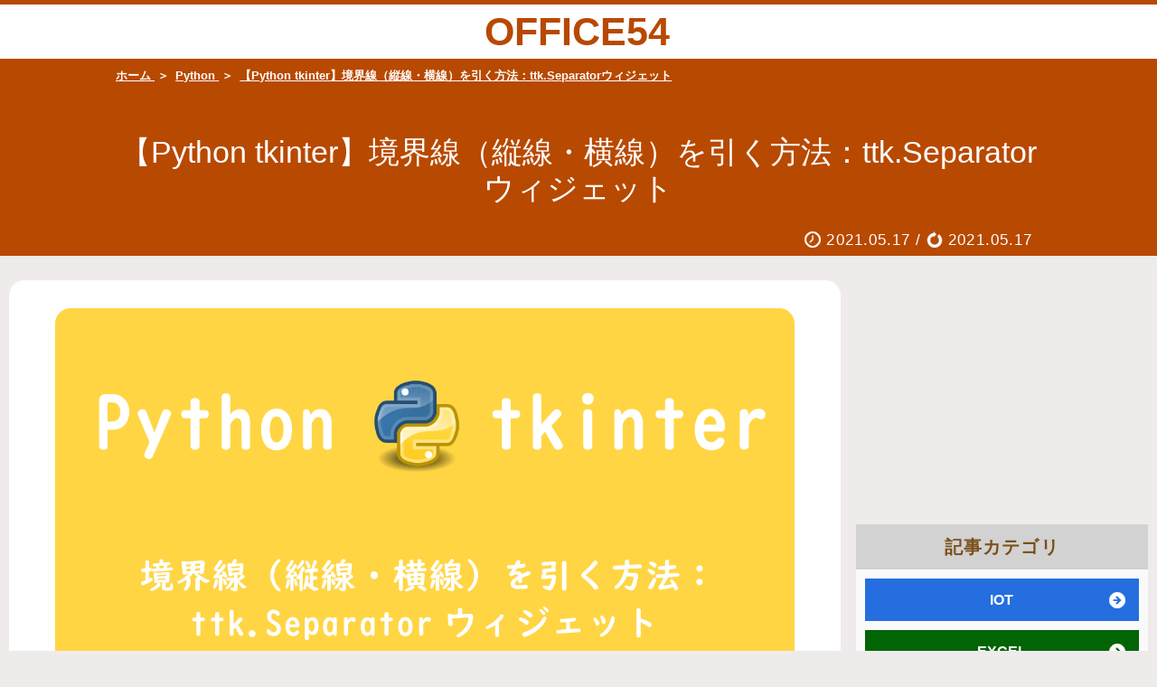

--- FILE ---
content_type: text/html; charset=utf-8
request_url: https://office54.net/python/tkinter/ttk-separator-line
body_size: 46974
content:

<!DOCTYPE html>
<html lang="ja">
    <head>
      <meta charset="utf-8">
      <meta http-equiv="X-UA-Compatible" content="IE=edge">
      <meta name="viewport" content="width=device-width,initial-scale=1.0,minimum-scale=1.0">
      <title>【Python tkinter】境界線（縦線・横線）を引く方法：ttk.Separatorウィジェット | OFFICE54</title>
      <meta name="description" content="本記事では、Pythonにおけるtkinter.ttkモジュールのSeparatorウィジェットの詳しい使い方を解説していきます。本記事で解説するttkのSeparatorウィジェットでは、境界線（縦線・横線）を引くことができます。Separatorウィジェットでどのように境界線を引くのかを見ていきましょう。">
      <meta property="og:url" content="https://office54.net/python/tkinter/ttk-separator-line" />
      <meta property="og:title" content="【Python tkinter】境界線（縦線・横線）を引く方法：ttk.Separatorウィジェット | OFFICE54" />
      <meta property="og:type" content="website">
      <meta property="og:description" content="" />
      <meta property="twitter:image" content="https://office54.net/static/image/222/tkinter-separator.png" />
      <meta name="twitter:card" content="summary" />
      <meta name="twitter:site" content="@LearnLearnEng" />
      <meta property="og:site_name" content="OFFICE54" />
      <meta property="og:locale" content="ja_JP" />
      <meta name="msapplication-TileImage" content="https://office54.net/static/image/222/tkinter-separator.png" />
      <meta name="msapplication-TileColor" content="#FFF"/>
      <link rel="preload" href="/static/image/222/tkinter-separator.png" as="image">
      <link rel="stylesheet" href="/static/css/basic.css">
      <link rel="canonical" href="https://office54.net/python/tkinter/ttk-separator-line" />
      <link rel="icon" href="/static/image/favicon.svg" type="image/x-icon">
      <!--<link rel="stylesheet" href="https://use.fontawesome.com/releases/v5.2.0/css/all.css" integrity="sha384-hWVjflwFxL6sNzntih27bfxkr27PmbbK/iSvJ+a4+0owXq79v+lsFkW54bOGbiDQ" crossorigin="anonymous">-->
      <script async src="https://www.googletagmanager.com/gtag/js?id=UA-162161562-1"></script>
      <!--<script src="https://ajax.googleapis.com/ajax/libs/jquery/1.12.4/jquery.min.js"></script>-->
      <script data-ad-client="ca-pub-9520078044217862" async src="https://pagead2.googlesyndication.com/pagead/js/adsbygoogle.js"></script>
      <script async src="https://pagead2.googlesyndication.com/pagead/js/adsbygoogle.js"></script>
      <script>
        window.dataLayer = window.dataLayer || [];
        function gtag(){dataLayer.push(arguments);}
        gtag('js', new Date());
        gtag('config', 'UA-162161562-1');
      </script>
      
      
      <style>
      .tables h2{background-color: rgb(184, 73, 0);}.tables > ul{border: 3px solid rgb(184, 73, 0);border-top: 0px solid rgb(184, 73, 0);}.paper{border-left: 6px solid rgb(184, 73, 0);background: rgb(184, 73, 0);}section h3 {border-left: 6px solid rgb(184, 73, 0);}.line{background: linear-gradient(transparent 80%, rgb(184, 73, 0) 80%);}em{font-weight: 800;}.sentence{background-color: rgb(184, 73, 0);font-weight: bold;}.first-letter {font-size: 350%;font-weight: bold;color: rgb(184, 73, 0);line-height: 50px;padding-left:5px;}header #logo {color: rgb(184, 73, 0);}
      
      
      </style>
    </head>
    <body>
      <header>
        <div class="header-wrapper" style="border-top:solid 5px rgb(184, 73, 0);">
          <div class="title">
            <div class="header-logo-menu">
              <div id="nav-drawer">
                  <input id="nav-input" type="checkbox" class="nav-unshown">
                  <label id="nav-open" for="nav-input"><span></span></label>
                  <label class="nav-unshown" id="nav-close" for="nav-input"></label>
                  <div id="nav-content">
                    <ul>
                      <li>
                        <a href="/iot/">IOT information</a>
                      </li>
                      <li>
                        <a href="/excel/">Excel</a>
                      </li>
                      <li>
                        <a href="/outlook/">Outlook</a>
                      </li>
                      <li>
                        <a href="/teams/">Teams</a>
                      </li>
                      <li>
                        <a href="/word/">Word</a>
                      </li>
                      <li>
                        <a href="/onedrive/">OneDrive</a>
                      </li>
                      <li>
                        <a href="/windows/">Windows</a>
                      </li>
                      <li>
                        <a href="/iphone/">iPhone</a>
                      </li>
                      <li>
                        <a href="/python/">Python</a>
                      </li>
                    </ul>
                  </div>
              </div>
              <a href="/"><div id="logo">OFFICE54</div></a>
            </div>
          </div>
        </div>
      </header>
      <main>
        <div class="heading1" itemscope itemtype="https://schema.org/Article" style="background-color: rgb(184, 73, 0);">
          <div class="heading_adjust">
            <div class="heading1-center-align">
              <nav>
                <ul class="breadcrumb" itemscope itemtype="http://schema.org/BreadcrumbList">
                  <li itemscope itemprop="itemListElement" itemtype="http://schema.org/ListItem">
                    <a href="/" itemprop="item">
                      <span itemprop="name">ホーム</span>
                    </a>
                    <meta itemprop="position" content="1" />
                  </li>
                  <li itemscope itemprop="itemListElement" itemtype="http://schema.org/ListItem">
                    <a href="/python/" itemprop="item">
                      <span itemprop="name">Python</span>
                    </a>
                    <meta itemprop="position" content="2" />
                  </li>
                  <li itemscope itemprop="itemListElement" itemtype="http://schema.org/ListItem">
                    <a href="/python/tkinter/ttk-separator-line" itemprop="item">
                      <span itemprop="name" style="color: #fff;">【Python tkinter】境界線（縦線・横線）を引く方法：ttk.Separatorウィジェット</span>
                    </a>
                    <meta itemprop="position" content="3" />
                  </li>
                </ul>
              </nav>
              <h1 itemprop="headline">【Python tkinter】境界線（縦線・横線）を引く方法：ttk.Separatorウィジェット</h1>
              <p><img src='/static/image/clock32.png' alt="時計" style="height:22px;vertical-align:middle;padding-bottom:4px;padding-right:6px;"><time itemprop="datePublished" datetime='2021-05-17'>2021.05.17</time> / <img src='/static/image/reloadthick32.png' alt="時計" style="height:22px;vertical-align:middle;padding-bottom:4px;padding-right:6px;"><time itemprop="dateModified" datetime='2021-05-17'>2021.05.17</time></p>
            </div>
          </div>
        </div>
        <div class="center-align">
          <div class="main">
            <img itemprop="image" src="/static/image/222/tkinter-separator.png" alt="【Python tkinter】境界線（縦線・横線）を引く方法：ttk.Separatorウィジェット" class="article-pic">
            
<p>本記事では、Pythonにおけるtkinter.ttkモジュールのSeparatorウィジェットの詳しい使い方を解説していきます。</p>
<p><strong>Tkinter</strong>はPythonでGUIアプリケーション開発をする際に使用されます。<br>
TkinterによるGUIアプリケーション開発では、豊富に用意されているウィジェットを駆使して開発を進めていきます。</p>
<p>Tkinterでは12種類、ttkにはプラス６種類した18種類のウィジェットが使えます。</p>
<p>本記事で解説するttkの<strong>Separator</strong>ウィジェットでは、<strong>境界線（縦線・横線）</strong>を引くことができます。</p>
<p>Separatorウィジェットでどのように境界線を引くのかを見ていきましょう。</p>

            <div class="ad-for-pc">
              <div>
                <ins class="adsbygoogle"
                     style="display:inline-block;width:300px;height:250px"
                     data-ad-client="ca-pub-9520078044217862"
                     data-ad-slot="6676294261"></ins>
                <script>
                     (adsbygoogle = window.adsbygoogle || []).push({});
                </script>
              </div>
              <div>
                <ins class="adsbygoogle"
                     style="display:inline-block;width:300px;height:250px"
                     data-ad-client="ca-pub-9520078044217862"
                     data-ad-slot="6676294261"></ins>
                <script>
                     (adsbygoogle = window.adsbygoogle || []).push({});
                </script>
              </div>
            </div>
            <nav class="tables" aria-label="この記事の目次">
              <h2><img src="/static/image/list.png" alt="リストアイコン" style="height:24px;vertical-align:middle;padding-bottom:3px;" aria-hidden="true"> この記事の目次</h2>
              <ul>
              
<li><a href="#section1">Separatorウィジェット</a>
  <ul>
    <li><a href="#section1-1">Separatorウィジェットとは</a></li>
    <li><a href="#section1-2">オプション一覧</a></li>
  </ul>
</li>
<li><a href="#section2">境界線の長さを調整する</a></li>
<li><a href="#section3">境界線の色を変更する</a></li>
<li><a href="#section4">縦・横の境界線を引く</a>
  <ul>
    <li><a href="#section2-1">縦の境界線</a></li>
    <li><a href="#section2-2">横の境界線</a></li>
  </ul>
</li>
<li><a href="#section5">まとめ</a></li>

              </ul>
            </nav>
            
<section id="section1">
  <div class="paper">
    <h2>Separatorウィジェット</h2>
  </div>
  <section id="section1-1">
    <h3>Separatorウィジェットとは</h3>
    <p><span class="sentence">Separatorウィジェットとは、ウィジェットとウィジェットの間に、縦または横の薄い境界線（仕切り）を引くためのウィジェットです。</span></p>
    <p>Tkinter.ttkモジュールのTkテーマ付きウィジェットであるため、Separatorウィジェットを使用するには、ttkをインポートする必要があります。</p>
    <div style="border:solid 2px #e8e8e8; padding: 1em 1em 1em 1em; margin-bottom:2em;">
      <p style="margin-top:0; margin-bottom:0;">import tkinter.ttk as ttk</p>
    </div>
    <p>Separatorウィジェットを作成するために、次のようにttk.Separatorを使います。</p>
    <div style="border:solid 2px #e8e8e8; padding: 1em 1em 1em 1em; margin-bottom:2em;">
      <p style="margin-top:0; margin-bottom:0;">sep = ttk.Separator(parent, options)</p>
    </div>
    <p>作成したSeparatorオブジェクトを配置することで、横幅２ピクセルの線を表示することができます。</p>
  </section>
  <section id="section1-2">
    <h3>オプション一覧</h3>
    <p>Separatorウィジェットを作成する際に使えるオプション一覧を以下に記します。</p>
    <table class="option-explain">
      <tbody>
        <tr>
          <th style="padding-right:1em;">オプション</th>
          <th>説明</th>
        </tr>
        <tr>
          <td>orient</td>
          <td>境界線の方向（horizontalまたはvertical）</td>
        </tr>
        <tr>
          <td>style</td>
          <td>スタイルの指定</td>
        </tr>
        <tr>
          <td>cursor</td>
          <td>ホバー時のカーソルの指定</td>
        </tr>
      </tbody>
    </table>
  </section>
</section>
<section id="section2">
  <div class="paper">
    <h2>境界線の長さを調整する</h2>
  </div>
  <p>Separatorウィジェットをそのまま配置すると、線ではなく点で表示されます。<br>
これは境界線の長さを調整していないからです。</p>
  <p>縦または横いっぱいに境界線（仕切り）を伸ばすには、Separatorウィジェットを配置する際に次のようにfillまたはstickyを使います。</p>
  <div style="border:solid 2px #e8e8e8; padding: 1em 1em 1em 1em; margin-bottom:2em;">
    <p style="margin-top:0; margin-bottom:0;">separator.pack(fill="both")</p>
  </div>
  <div style="border:solid 2px #e8e8e8; padding: 1em 1em 1em 1em; margin-bottom:2em;">
    <p style="margin-top:0; margin-bottom:0;">separator.grid(row=0, column=0, sticky="ew")</p>
  </div>
  <p>境界線をここから短くするには、パディングpadxまたはpadyを使います。<br>
これらパディングを指定して、境界線（仕切り）の長さを調整していきます。</p>
  <script async src="https://pagead2.googlesyndication.com/pagead/js/adsbygoogle.js"></script>
  <ins class="adsbygoogle"
       style="display:block; text-align:center;"
       data-ad-layout="in-article"
       data-ad-format="fluid"
       data-ad-client="ca-pub-9520078044217862"
       data-ad-slot="5565805846"></ins>
  <script>
       (adsbygoogle = window.adsbygoogle || []).push({});
  </script>
</section>
<section id="section3">
  <div class="paper">
    <h2>境界線の色を変更する</h2>
  </div>
  <p>Separatorウィジェットの色を変更するには、スタイル（Style）で外観を変更します。</p>
  <p>まずは次のように、変更したい色のスタイルを作成します。</p>
  <div style="border:solid 2px #e8e8e8; padding: 1em 1em 1em 1em; margin-bottom:2em;">
    <p style="margin-top:0; margin-bottom:0;">style = ttk.Style()<br>
style.configure("blue.TSeparator", background="blue")</p>
  </div>
  <p>上記では「blue.TSeparator」という名前のスタイルを新たに作成しています。<br>
backgroundで色を青に指定しています。</p>
  <p>この作成したスタイルは以下のようにSeparatorウィジェットのオプションstyleで指定します。</p>
  <div style="border:solid 2px #e8e8e8; padding: 1em 1em 1em 1em; margin-bottom:2em;">
    <p style="margin-top:0; margin-bottom:0;">separator = ttk.Separator(root, orient="horizontal", style="blue.TSeparator")</p>
  </div>
  <p>これにより、青色の境界線を引くことができます。</p>
</section>
<section id="section4">
  <div class="paper">
    <h2>縦・横の境界線を引く</h2>
  </div>
  <section id="section4-1">
    <h3>縦の境界線</h3>
    <p>FrameウィジェットとFrameウィジェットの間にSeparatorウィジェットで縦の境界線を引きます。</p>
    <p>縦の境界線を引く場合は、オプションのorientでverticalを指定します。</p>
    <img src="/static/image/222/vertical.png" alt="ttk:Separatorウィジェットを使った縦の境界線" class="main-pic" style="border:2px solid rgb(200,200,200);height:300px; width:auto; max-width:100%;">
    <div class="code">
      <pre><code>import tkinter as tk
import tkinter.ttk as ttk

# メインウィンドウの作成
root = tk.Tk()
root.title("Tkinter Separator")

root.rowconfigure(0, minsize=250, weight=1)
root.columnconfigure(0, minsize=200, weight=1)
root.columnconfigure(2, minsize=200, weight=1)

# Styleの指定
style = ttk.Style()
style.configure("blue.TSeparator", background="blue")

### Widgetの作成 ###
frame_left = tk.Frame(root)
separator = ttk.Separator(root, orient="vertical", style="blue.TSeparator")
frame_right = tk.Frame(root)

label1 = tk.Label(frame_left, text="label1", relief="raised", height=15, bg="white")
label2 = tk.Label(frame_right, text="label2", relief="raised", height=15, bg="white")

### 配置 ###
frame_left.grid(row=0, column=0, rowspan=2, sticky="nsew", padx=20, pady=20)
separator.grid(row=0, rowspan=2, column=1, sticky="ns")
frame_right.grid(row=0, column=2, sticky="nsew", padx=20, pady=20)

label1.pack(fill="both")
label2.pack(fill="both")

root.mainloop()
</code></pre>
    </div>
  </section>
  <section id="section4-2">
    <h3>横の境界線</h3>
    <p>FrameウィジェットとFrameウィジェットの間にSeparatorウィジェットで横の境界線を引きます。</p>
    <p>縦の境界線を引く場合は、オプションのorientでhorizontalを指定します。</p>
    <img src="/static/image/222/horizon.png" alt="ttk:Separateウィジェットを使った横の境界線" class="main-pic" style="border:2px solid rgb(200,200,200);height:300px; width:auto; max-width:100%;">
    <div class="code">
      <pre><code>import tkinter as tk
import tkinter.ttk as ttk

# メインウィンドウの作成
root = tk.Tk()
root.title("Tkinter Separator")

root.rowconfigure(0, minsize=200, weight=1)
root.rowconfigure(2, minsize=200, weight=1)
root.columnconfigure(0, minsize=400, weight=1)

# Styleの指定
style = ttk.Style()
style.configure("blue.TSeparator", background="blue")

### Widgetの作成 ###
frame_top = tk.Frame(root)
separator = ttk.Separator(root, orient="horizontal", style="blue.TSeparator")
frame_bottom = tk.Frame(root)

label1 = tk.Label(frame_top, text="label1", relief="raised", height=10, bg="white")
label2 = tk.Label(frame_bottom, text="label2", relief="raised", height=10, bg="white")

### 配置 ###
frame_top.grid(row=0, column=0, sticky="nsew", padx=20, pady=20)
separator.grid(row=1, column=0, sticky="ew")
frame_bottom.grid(row=2, column=0, sticky="nsew", padx=20, pady=20)

label1.pack(fill="both")
label2.pack(fill="both")

root.mainloop()
</code></pre>
    </div>
  </section>
</section>
<section id="section5">
  <div class="paper">
    <h2>まとめ</h2>
  </div>
  <p>本記事「【Python tkinter】境界線（縦線・横線）を引く方法：ttk.Separatorウィジェット」はいかがでしたか。</p>
  <p>境界線を引けるようになると、GUIアプリケーションをより使いやすく、見た目もモダンなものにできます。</p>
  <p>ぜひttkに用意されているウィジェットを使いこなして、より使いやすいGUIアプリ開発に活かしてください。</p>
</section>

            <div class="ad-for-pc">
              <div>
                <ins class="adsbygoogle"
                     style="display:inline-block;width:300px;height:250px"
                     data-ad-client="ca-pub-9520078044217862"
                     data-ad-slot="6676294261"></ins>
                <script>
                     (adsbygoogle = window.adsbygoogle || []).push({});
                </script>
              </div>
              <div>
                <ins class="adsbygoogle"
                     style="display:inline-block;width:300px;height:250px"
                     data-ad-client="ca-pub-9520078044217862"
                     data-ad-slot="6676294261"></ins>
                <script>
                     (adsbygoogle = window.adsbygoogle || []).push({});
                </script>
              </div>
            </div>

            <div class="category-page-link" style="margin-top:30px;">
              <div class="link-left">
                <img src="/static/image/footer-coment.svg" alt="ユーザーのコメント" loading="lazy" style="max-width:100%;height:auto;vertical-align:middle;border:0;width:100%;">
              </div>
              <div class="link-right">
                <span class="bl" style="display:inline-block;position:relative;padding:15px 20px;color:#936445;font-weight:700;line-height:1;">こんな方はこちらをチェック</span><br>
                <a href="/python">python の記事一覧はこちら</a>
              </div>
            </div>


            <div id="related">
              <p><img src="/static/image/book.png" loading="lazy" alt="本" >関連記事</p>
              
              <div itemscope itemtype="https://schema.org/Article" class="ablock" style="width:100%;float:none;margin:0;margin-bottom:1em;">
                <div class="post-thumbnail" style="width:30%;height:auto;">
                  <a href="/python/tkinter/python-ttk-button"><img itemprop="image" src="/static/image/156/ttk-button.png" width="150" height="75" alt="【Python】ttk：Button（ボタン）の使い方（外観設定・オプション一覧・スタイル設定）" loading="lazy"></a>
                </div>
                <p class="post-title" itemprop="headline"><a href="/python/tkinter/python-ttk-button" itemprop="url">【Python】ttk：Button（ボタン）の使い方（外観設定・オプション一覧・スタイル設定）</a></p>
                <ul class="post-meta" style="position:absolute;right:10px;bottom:5px;">
                  <li><img src="/static/image/reload-link.png" alt="リロードアイコン" style="height:18px;vertical-align:middle;padding-bottom:4px;padding-right:6px;"><time itemprop="dateModified" datetime="2021-01-07">2021-01-07</time></li>
                </ul>
              </div>
              
              <div itemscope itemtype="https://schema.org/Article" class="ablock" style="width:100%;float:none;margin:0;margin-bottom:1em;">
                <div class="post-thumbnail" style="width:30%;height:auto;">
                  <a href="/python/tkinter/python-ttk-label"><img itemprop="image" src="/static/image/157/ttk-label.png" width="150" height="75" alt="【Python】ttk：Label（ラベル）の使い方（フォント・サイズ・色のオプション設定）" loading="lazy"></a>
                </div>
                <p class="post-title" itemprop="headline"><a href="/python/tkinter/python-ttk-label" itemprop="url">【Python】ttk：Label（ラベル）の使い方（フォント・サイズ・色のオプション設定）</a></p>
                <ul class="post-meta" style="position:absolute;right:10px;bottom:5px;">
                  <li><img src="/static/image/reload-link.png" alt="リロードアイコン" style="height:18px;vertical-align:middle;padding-bottom:4px;padding-right:6px;"><time itemprop="dateModified" datetime="2021-01-09">2021-01-09</time></li>
                </ul>
              </div>
              
              <div itemscope itemtype="https://schema.org/Article" class="ablock" style="width:100%;float:none;margin:0;margin-bottom:1em;">
                <div class="post-thumbnail" style="width:30%;height:auto;">
                  <a href="/python/tkinter/python-tkinter-frame"><img itemprop="image" src="/static/image/215/tkinter-frame.png" width="150" height="75" alt="【Python tkinter】Frame（フレーム）の使い方：作成・配置・オプション一覧" loading="lazy"></a>
                </div>
                <p class="post-title" itemprop="headline"><a href="/python/tkinter/python-tkinter-frame" itemprop="url">【Python tkinter】Frame（フレーム）の使い方：作成・配置・オプション一覧</a></p>
                <ul class="post-meta" style="position:absolute;right:10px;bottom:5px;">
                  <li><img src="/static/image/reload-link.png" alt="リロードアイコン" style="height:18px;vertical-align:middle;padding-bottom:4px;padding-right:6px;"><time itemprop="dateModified" datetime="2021-05-07">2021-05-07</time></li>
                </ul>
              </div>
              
              <div itemscope itemtype="https://schema.org/Article" class="ablock" style="width:100%;float:none;margin:0;margin-bottom:1em;">
                <div class="post-thumbnail" style="width:30%;height:auto;">
                  <a href="/python/tkinter/python-tkinter-entry"><img itemprop="image" src="/static/image/217/tkinter-entry.png" width="150" height="75" alt="【Python tkinter】Entry（エントリー）の使い方：オプション一覧（サイズ・外観）" loading="lazy"></a>
                </div>
                <p class="post-title" itemprop="headline"><a href="/python/tkinter/python-tkinter-entry" itemprop="url">【Python tkinter】Entry（エントリー）の使い方：オプション一覧（サイズ・外観）</a></p>
                <ul class="post-meta" style="position:absolute;right:10px;bottom:5px;">
                  <li><img src="/static/image/reload-link.png" alt="リロードアイコン" style="height:18px;vertical-align:middle;padding-bottom:4px;padding-right:6px;"><time itemprop="dateModified" datetime="2021-05-09">2021-05-09</time></li>
                </ul>
              </div>
              
              <div itemscope itemtype="https://schema.org/Article" class="ablock" style="width:100%;float:none;margin:0;margin-bottom:1em;">
                <div class="post-thumbnail" style="width:30%;height:auto;">
                  <a href="/python/tkinter/python-tkinter-listbox"><img itemprop="image" src="/static/image/223/tkinter-listbox.png" width="150" height="75" alt="【Python tkinter】複数のデータをリスト表示：Listbox（リストボックス）ウィジェット" loading="lazy"></a>
                </div>
                <p class="post-title" itemprop="headline"><a href="/python/tkinter/python-tkinter-listbox" itemprop="url">【Python tkinter】複数のデータをリスト表示：Listbox（リストボックス）ウィジェット</a></p>
                <ul class="post-meta" style="position:absolute;right:10px;bottom:5px;">
                  <li><img src="/static/image/reload-link.png" alt="リロードアイコン" style="height:18px;vertical-align:middle;padding-bottom:4px;padding-right:6px;"><time itemprop="dateModified" datetime="2021-05-19">2021-05-19</time></li>
                </ul>
              </div>
              
              <div itemscope itemtype="https://schema.org/Article" class="ablock" style="width:100%;float:none;margin:0;margin-bottom:1em;">
                <div class="post-thumbnail" style="width:30%;height:auto;">
                  <a href="/python/tkinter/ttk-combobox-widget"><img itemprop="image" src="/static/image/225/tkinter-combobox.png" width="150" height="75" alt="【Python tkinter】ドロップダウンリスト（プルダウン）を表示：Comboboxウィジェット" loading="lazy"></a>
                </div>
                <p class="post-title" itemprop="headline"><a href="/python/tkinter/ttk-combobox-widget" itemprop="url">【Python tkinter】ドロップダウンリスト（プルダウン）を表示：Comboboxウィジェット</a></p>
                <ul class="post-meta" style="position:absolute;right:10px;bottom:5px;">
                  <li><img src="/static/image/reload-link.png" alt="リロードアイコン" style="height:18px;vertical-align:middle;padding-bottom:4px;padding-right:6px;"><time itemprop="dateModified" datetime="2021-05-25">2021-05-25</time></li>
                </ul>
              </div>
              
              <div itemscope itemtype="https://schema.org/Article" class="ablock" style="width:100%;float:none;margin:0;margin-bottom:1em;">
                <div class="post-thumbnail" style="width:30%;height:auto;">
                  <a href="/python/tkinter/python-tkinter-labelframe"><img itemprop="image" src="/static/image/227/tkinter_labelframe.png" width="150" height="75" alt="【Python tkinter】LabelFrame（ラベルフレーム）ウィジェットの使い方：オプション一覧" loading="lazy"></a>
                </div>
                <p class="post-title" itemprop="headline"><a href="/python/tkinter/python-tkinter-labelframe" itemprop="url">【Python tkinter】LabelFrame（ラベルフレーム）ウィジェットの使い方：オプション一覧</a></p>
                <ul class="post-meta" style="position:absolute;right:10px;bottom:5px;">
                  <li><img src="/static/image/reload-link.png" alt="リロードアイコン" style="height:18px;vertical-align:middle;padding-bottom:4px;padding-right:6px;"><time itemprop="dateModified" datetime="2021-05-31">2021-05-31</time></li>
                </ul>
              </div>
              
              <div itemscope itemtype="https://schema.org/Article" class="ablock" style="width:100%;float:none;margin:0;margin-bottom:1em;">
                <div class="post-thumbnail" style="width:30%;height:auto;">
                  <a href="/python/tkinter/after-method-schedule"><img itemprop="image" src="/static/image/259/tkinter_after.png" width="150" height="75" alt="【Python tkinter】after()メソッド：関数を指定時間経過後（定期的）に実行する" loading="lazy"></a>
                </div>
                <p class="post-title" itemprop="headline"><a href="/python/tkinter/after-method-schedule" itemprop="url">【Python tkinter】after()メソッド：関数を指定時間経過後（定期的）に実行する</a></p>
                <ul class="post-meta" style="position:absolute;right:10px;bottom:5px;">
                  <li><img src="/static/image/reload-link.png" alt="リロードアイコン" style="height:18px;vertical-align:middle;padding-bottom:4px;padding-right:6px;"><time itemprop="dateModified" datetime="2021-08-13">2021-08-13</time></li>
                </ul>
              </div>
              
              <div itemscope itemtype="https://schema.org/Article" class="ablock" style="width:100%;float:none;margin:0;margin-bottom:1em;">
                <div class="post-thumbnail" style="width:30%;height:auto;">
                  <a href="/python/tkinter/ttk-treeview-table"><img itemprop="image" src="/static/image/300/tkinter-table.png" width="150" height="75" alt="【Python】tkinter：テーブル（表）の作成方法（ttk.Treeview）" loading="lazy"></a>
                </div>
                <p class="post-title" itemprop="headline"><a href="/python/tkinter/ttk-treeview-table" itemprop="url">【Python】tkinter：テーブル（表）の作成方法（ttk.Treeview）</a></p>
                <ul class="post-meta" style="position:absolute;right:10px;bottom:5px;">
                  <li><img src="/static/image/reload-link.png" alt="リロードアイコン" style="height:18px;vertical-align:middle;padding-bottom:4px;padding-right:6px;"><time itemprop="dateModified" datetime="2021-10-23">2021-10-23</time></li>
                </ul>
              </div>
              
            </div>
            
              <div id="related">
                <p><img src="/static/image/book.png" loading="lazy" alt="本" >最新記事</p>
                  
                  <div itemscope itemtype="https://schema.org/Article" class="ablock" style="width:100%;float:none;margin:0;margin-bottom:1em;">
                    <div class="post-thumbnail" style="width:30%;height:auto;">
                      <a href="/iot/windows11/iphone-manage-phone-link"><img itemprop="image" src="/static/image/1130/windows11-iphone-manage-call-notifications.png" width="150" height="75" alt="Windows11でiPhoneと連携して電話・通知・SMSを操作する方法" loading="lazy"></a>
                    </div>
                    <p class="post-title" itemprop="headline"><a href="/iot/windows11/iphone-manage-phone-link" itemprop="url">【Windows11】iPhoneと連携してPCから電話・通知・SMSを操作する方法</a></p>
                    <ul class="post-meta" style="position:absolute;right:10px;bottom:5px;">
                      <li><img src="/static/image/reload-link.png" alt="リロードアイコン" style="height:18px;vertical-align:middle;padding-bottom:4px;padding-right:6px;"><time itemprop="dateModified" datetime="2025-11-20">2025-11-20</time></li>
                    </ul>
                  </div>
                  
                  <div itemscope itemtype="https://schema.org/Article" class="ablock" style="width:100%;float:none;margin:0;margin-bottom:1em;">
                    <div class="post-thumbnail" style="width:30%;height:auto;">
                      <a href="/iot/windows11/share-file-folder-setting"><img itemprop="image" src="/static/image/1129/windows11-file-folder-share-setting.png" width="150" height="75" alt="Windows11でファイル・フォルダーを共有する設定手順" loading="lazy"></a>
                    </div>
                    <p class="post-title" itemprop="headline"><a href="/iot/windows11/share-file-folder-setting" itemprop="url">【Windows11】ファイル・フォルダーを共有する｜ファイル共有の設定手順まとめ</a></p>
                    <ul class="post-meta" style="position:absolute;right:10px;bottom:5px;">
                      <li><img src="/static/image/reload-link.png" alt="リロードアイコン" style="height:18px;vertical-align:middle;padding-bottom:4px;padding-right:6px;"><time itemprop="dateModified" datetime="2025-11-19">2025-11-19</time></li>
                    </ul>
                  </div>
                  
                  <div itemscope itemtype="https://schema.org/Article" class="ablock" style="width:100%;float:none;margin:0;margin-bottom:1em;">
                    <div class="post-thumbnail" style="width:30%;height:auto;">
                      <a href="/iot/office365/teams-running-slow"><img itemprop="image" src="/static/image/1128/teams-running-slow-problem.png" width="150" height="75" alt="Teamsの動きが重い・遅いときの原因と対処法" loading="lazy"></a>
                    </div>
                    <p class="post-title" itemprop="headline"><a href="/iot/office365/teams-running-slow" itemprop="url">【Teams】動きが重い・遅いときの原因と８つの対処方法</a></p>
                    <ul class="post-meta" style="position:absolute;right:10px;bottom:5px;">
                      <li><img src="/static/image/reload-link.png" alt="リロードアイコン" style="height:18px;vertical-align:middle;padding-bottom:4px;padding-right:6px;"><time itemprop="dateModified" datetime="2025-11-14">2025-11-14</time></li>
                    </ul>
                  </div>
                  
                  <div itemscope itemtype="https://schema.org/Article" class="ablock" style="width:100%;float:none;margin:0;margin-bottom:1em;">
                    <div class="post-thumbnail" style="width:30%;height:auto;">
                      <a href="/iot/edge/download-location-setting"><img itemprop="image" src="/static/image/1127/edge-download-location-check-change.png" width="150" height="75" alt="Edgeでダウンロードの保存先を確認、変更、毎回指定する方法" loading="lazy"></a>
                    </div>
                    <p class="post-title" itemprop="headline"><a href="/iot/edge/download-location-setting" itemprop="url">【Edge】ダウンロードの保存先を確認、変更、毎回指定するやり方まとめ</a></p>
                    <ul class="post-meta" style="position:absolute;right:10px;bottom:5px;">
                      <li><img src="/static/image/reload-link.png" alt="リロードアイコン" style="height:18px;vertical-align:middle;padding-bottom:4px;padding-right:6px;"><time itemprop="dateModified" datetime="2025-11-12">2025-11-12</time></li>
                    </ul>
                  </div>
                  
                  <div itemscope itemtype="https://schema.org/Article" class="ablock" style="width:100%;float:none;margin:0;margin-bottom:1em;">
                    <div class="post-thumbnail" style="width:30%;height:auto;">
                      <a href="/iot/edge/pdf-not-open-problem"><img itemprop="image" src="/static/image/1126/edge-pdf-not-open-problem.png" width="150" height="75" alt="Microsoft EdgeでPDFが開けないときの９つの対処方法" loading="lazy"></a>
                    </div>
                    <p class="post-title" itemprop="headline"><a href="/iot/edge/pdf-not-open-problem" itemprop="url">【Microsoft Edge】PDFが開けない・真っ白になる問題の９つの対処方法</a></p>
                    <ul class="post-meta" style="position:absolute;right:10px;bottom:5px;">
                      <li><img src="/static/image/reload-link.png" alt="リロードアイコン" style="height:18px;vertical-align:middle;padding-bottom:4px;padding-right:6px;"><time itemprop="dateModified" datetime="2025-11-10">2025-11-10</time></li>
                    </ul>
                  </div>
                  
                  <div itemscope itemtype="https://schema.org/Article" class="ablock" style="width:100%;float:none;margin:0;margin-bottom:1em;">
                    <div class="post-thumbnail" style="width:30%;height:auto;">
                      <a href="/iot/windows11/pdf-not-open-problem"><img itemprop="image" src="/static/image/1125/windows11-pdf-not-open.png" width="150" height="75" alt="Windows11でPDFが開かないときの原因と対処法について" loading="lazy"></a>
                    </div>
                    <p class="post-title" itemprop="headline"><a href="/iot/windows11/pdf-not-open-problem" itemprop="url">【Windows11】PDFが開かない・表示されないときの原因と対処法</a></p>
                    <ul class="post-meta" style="position:absolute;right:10px;bottom:5px;">
                      <li><img src="/static/image/reload-link.png" alt="リロードアイコン" style="height:18px;vertical-align:middle;padding-bottom:4px;padding-right:6px;"><time itemprop="dateModified" datetime="2025-11-07">2025-11-07</time></li>
                    </ul>
                  </div>
                  
              </div>
            
          </div>
          <aside>
            <div class="toeic-aside" style="text-align:center;">
                <div style="width:300px; height:250px; margin-left:auto; margin-right:auto; margin-bottom:20px;">
                  <ins class="adsbygoogle"
                       style="display:inline-block;width:300px;height:250px"
                       data-ad-client="ca-pub-9520078044217862"
                       data-ad-slot="6676294261"></ins>
                  <script>
                       (adsbygoogle = window.adsbygoogle || []).push({});
                  </script>
                </div>
                <div id="category">
                  <p>記事カテゴリ</p>
                  <ul>
                    <li style="background-color:rgb(37,110,223);"><a href="/iot/">IOT<span class="arrow-right"><img src='/static/image/menu-arrow32.png' alt="右矢印" style="height:18px;"></span></a></li>
                    <li style="background-color:#016405;"><a href="/excel/">EXCEL<span class="arrow-right"><img src='/static/image/menu-arrow32.png' alt="右矢印" style="height:18px;"></span></a></li>
                    <li style="background-color:rgb(0,114,198);"><a href="/outlook/">OUTLOOK<span class="arrow-right"><img src='/static/image/menu-arrow32.png' alt="右矢印" style="height:18px;"></span></a></li>
                    <li style="background-color:rgb(98,0,234);"><a href="/teams/">TEAMS<span class="arrow-right"><img src='/static/image/menu-arrow32.png' alt="右矢印" style="height:18px;"></span></a></li>
                    <li style="background-color:rgb(37,110,223);"><a href="/word/">WORD<span class="arrow-right"><img src='/static/image/menu-arrow32.png' alt="右矢印" style="height:18px;"></span></a></li>
                    <li style="background-color:#009efa;"><a href="/onedrive/">ONEDRIVE<span class="arrow-right"><img src='/static/image/menu-arrow32.png' alt="右矢印" style="height:18px;"></span></a></li>
                    <li style="background-color:#557189;"><a href="/windows/">WINDOWS<span class="arrow-right"><img src='/static/image/menu-arrow32.png' alt="右矢印" style="height:18px;"></span></a></li>
                    <li style="background-color:#253e77;"><a href="/iphone/">IPHONE<span class="arrow-right"><img src='/static/image/menu-arrow32.png' alt="右矢印" style="height:18px;"></span></a></li>
                    <li style="background-color:rgb(184, 73, 0);"><a href="/python/">PYTHON<span class="arrow-right"><img src='/static/image/menu-arrow32.png' alt="右矢印" style="height:18px;"></a></li>
                  </ul>
                </div>
                  
                    <h2 class="popular-article">関連記事</h2>
                    
                      <p class="new"><a href="/python/tkinter/python-ttk-button">【Python】ttk：Button（ボタン）の使い方（外観設定・オプション一覧・スタイル設定）</a></p>
                    
                      <p class="new"><a href="/python/tkinter/python-ttk-label">【Python】ttk：Label（ラベル）の使い方（フォント・サイズ・色のオプション設定）</a></p>
                    
                      <p class="new"><a href="/python/tkinter/python-tkinter-frame">【Python tkinter】Frame（フレーム）の使い方：作成・配置・オプション一覧</a></p>
                    
                      <p class="new"><a href="/python/tkinter/python-tkinter-entry">【Python tkinter】Entry（エントリー）の使い方：オプション一覧（サイズ・外観）</a></p>
                    
                      <p class="new"><a href="/python/tkinter/python-tkinter-listbox">【Python tkinter】複数のデータをリスト表示：Listbox（リストボックス）ウィジェット</a></p>
                    
                      <p class="new"><a href="/python/tkinter/ttk-combobox-widget">【Python tkinter】ドロップダウンリスト（プルダウン）を表示：Comboboxウィジェット</a></p>
                    
                      <p class="new"><a href="/python/tkinter/python-tkinter-labelframe">【Python tkinter】LabelFrame（ラベルフレーム）ウィジェットの使い方：オプション一覧</a></p>
                    
                      <p class="new"><a href="/python/tkinter/after-method-schedule">【Python tkinter】after()メソッド：関数を指定時間経過後（定期的）に実行する</a></p>
                    
                      <p class="new"><a href="/python/tkinter/ttk-treeview-table">【Python】tkinter：テーブル（表）の作成方法（ttk.Treeview）</a></p>
                    
                  
                  <h2 class="popular-article">最新記事</h2>
                  
                    
                      <p class="new"><a href="/iot/windows11/iphone-manage-phone-link">【Windows11】iPhoneと連携してPCから電話・通知・SMSを操作する方法</a></p>
                    
                      <p class="new"><a href="/iot/windows11/share-file-folder-setting">【Windows11】ファイル・フォルダーを共有する｜ファイル共有の設定手順まとめ</a></p>
                    
                      <p class="new"><a href="/iot/office365/teams-running-slow">【Teams】動きが重い・遅いときの原因と８つの対処方法</a></p>
                    
                      <p class="new"><a href="/iot/edge/download-location-setting">【Edge】ダウンロードの保存先を確認、変更、毎回指定するやり方まとめ</a></p>
                    
                      <p class="new"><a href="/iot/edge/pdf-not-open-problem">【Microsoft Edge】PDFが開けない・真っ白になる問題の９つの対処方法</a></p>
                    
                      <p class="new"><a href="/iot/windows11/pdf-not-open-problem">【Windows11】PDFが開かない・表示されないときの原因と対処法</a></p>
                    
                  
                  <div id="category">
                    <p>サイト管理人</p>
                    <div class="" style="padding:20px;">
                      <div class="" style="font-size:1.5em; font-weight: bold;">Kくん</div>
                      <img src="/static/image/me.png" loading="lazy" alt="運営者Kくん" style="width:145px; height:145px;">
                      <div>Microsoft製品（Outlook、Excel、Wordなど）やWindows、プログラミング情報などを発信しています。運営者については<a href="/introduce">こちら</a></div>
                    </div>
                  </div>

                  <div id="fix-ad" style="margin-top:1em; text-align:left;">
                    <ins class="adsbygoogle"
                         style="display:inline-block;width:335px;height:600px"
                         data-ad-client="ca-pub-9520078044217862"
                         data-ad-slot="9208100597"></ins>
                    <script>
                         (adsbygoogle = window.adsbygoogle || []).push({});
                    </script>
                  </div>
          </aside>
        </div>
      </main>
      <footer>
        <div class="footer-upper">
          <a href="/"><img src="/static/image/home.png" loading="lazy" alt="家アイコン" style="height:28px;vertical-align:middle;padding-bottom:7px;">トップページへ</a>
        </div>
        <div class="footer-bottom">
          <div class="footer-wrap">
            <p style="margin-bottom:10px;font-size:1em;"><a href="/privacy-policy" style="padding-right:20px;"><img src='/static/image/arrow.png' alt="右矢印" style="height:21px;vertical-align:middle;padding-bottom:3px;"> プライバシーポリシー</a><a href="/contact"><img src='/static/image/arrow.png' alt="右矢印" style="height:21px;vertical-align:middle;padding-bottom:3px;"> お問い合わせ</a></p>
            <p style="margin-bottom:10px;font-size:1em;"><a href="/introduce" style="padding-right:20px;"><img src='/static/image/arrow.png' alt="右矢印" style="height:21px;vertical-align:middle;padding-bottom:3px;"> サイト運営者情報</a><a href="/sitemap"><img src='/static/image/arrow.png' alt="右矢印" style="height:21px;vertical-align:middle;padding-bottom:3px;"> サイトマップ</a></p>
            <p>© Copyright 2020-2025 OFFICE54 All rights reserved.</p>
          </div>
        </div>
      </footer>
      <script type="text/javascript">
        document.addEventListener("DOMContentLoaded", function() {
            var adElement = document.getElementById("fix-ad");
            var adPlace = adElement.getBoundingClientRect().top + window.pageYOffset + window.innerHeight;

            window.addEventListener("scroll", function() {
                var scroll = window.pageYOffset;
                if (scroll >= adPlace) {
                    adElement.classList.add('fixed');
                } else {
                    adElement.classList.remove('fixed');
                }
            });
        });
      </script>
    </body>
</html>


--- FILE ---
content_type: text/html; charset=utf-8
request_url: https://www.google.com/recaptcha/api2/aframe
body_size: 268
content:
<!DOCTYPE HTML><html><head><meta http-equiv="content-type" content="text/html; charset=UTF-8"></head><body><script nonce="OrjTb6jnxMm9h-QJ1KBUyw">/** Anti-fraud and anti-abuse applications only. See google.com/recaptcha */ try{var clients={'sodar':'https://pagead2.googlesyndication.com/pagead/sodar?'};window.addEventListener("message",function(a){try{if(a.source===window.parent){var b=JSON.parse(a.data);var c=clients[b['id']];if(c){var d=document.createElement('img');d.src=c+b['params']+'&rc='+(localStorage.getItem("rc::a")?sessionStorage.getItem("rc::b"):"");window.document.body.appendChild(d);sessionStorage.setItem("rc::e",parseInt(sessionStorage.getItem("rc::e")||0)+1);localStorage.setItem("rc::h",'1763849534560');}}}catch(b){}});window.parent.postMessage("_grecaptcha_ready", "*");}catch(b){}</script></body></html>

--- FILE ---
content_type: text/css
request_url: https://office54.net/static/css/basic.css
body_size: 26559
content:
html *{margin:0;padding:0;box-sizing:border-box}:root{font-family:"Helvetica","Arial","BIZ UDGothic","Hiragino Kaku Gothic ProN","Hiragino Sans",YuGothic,"Yu Gothic","メイリオ",Meiryo,sans-serif;font-size:17px;line-height:1em}h1,h2,h3,h4{line-height:1.2em}h1{font-family:"Helvetica","Arial","BIZ UDGothic","Hiragino Kaku Gothic ProN","Hiragino Sans",YuGothic,"Yu Gothic","メイリオ",Meiryo,sans-serif;font-size:2em}h2{font-family:"Helvetica","Arial","BIZ UDGothic","Hiragino Kaku Gothic ProN","Hiragino Sans",YuGothic,"Yu Gothic","メイリオ",Meiryo,sans-serif;font-size:1.4em}h3{margin-top:1em;font-size:1.2em}h4{margin-bottom:1.5em;font-size:1em;border-top:dashed 1px #87ceeb;border-bottom:dashed 1px #87ceeb;padding:15px 0}p{font-family:"Helvetica","Arial","BIZ UDGothic","Hiragino Kaku Gothic ProN","Hiragino Sans",YuGothic,"Yu Gothic","メイリオ",Meiryo,sans-serif;letter-spacing:.8pt;margin-top:.5em;margin-bottom:2em;font-size:1em;line-height:1.5em}em{font-style:normal}strong{font-weight:600}a{color:#000;text-decoration:underline}header,main,footer,section,nav,article{position:relative;overflow:hidden}body{position:relative;background-color:#f0ebeb;font-family:"Helvetica","Arial","BIZ UDGothic","Hiragino Kaku Gothic ProN","Hiragino Sans",YuGothic,"Yu Gothic","メイリオ",Meiryo,sans-serif}}#nav-drawer{position:relative}.nav-unshown{display:none}#nav-drawer{display:none}#nav-open{display:inline-block;width:30px;height:60px;vertical-align:middle}#nav-open span{top:50%;transform:translateY(-50%);-webkit-transform:translateY(-50%);-ms-transform:translateY(-50%)}#nav-open span,#nav-open span:before,#nav-open span:after{position:absolute;height:3px;width:25px;border-radius:3px;display:block;content:'';cursor:pointer;background-color:#f89174}#nav-open span:before{bottom:8px}#nav-open span:after{bottom:-8px}#nav-close{display:none;position:fixed;z-index:99;top:0;left:0;width:100%;height:100%;background:#000;opacity:0;transition:.3s ease-in-out}#nav-content{overflow:auto;position:fixed;top:0;left:0;z-index:9999;width:60%;max-width:330px;height:100%;background-color:rgba(0,204,255,0.8);transition:.3s ease-in-out;-webkit-transform:translateX(-105%);transform:translateX(-105%)}#nav-content li{display:block;line-height:1;height:60px;border-bottom:1px solid #fff;background-color:rgba(0,204,255,0.8);width:100%}#nav-content li a{width:100%;height:60px;display:flex;display:-moz-flex;display:-o-flex;display:-webkit-flex;display:-ms-flex;align-items:center;-webkit-box-align:center;-ms-flex-align:center;justify-content:center;-webkit-box-pack:center;-ms-flex-pack:center;font-style:bold;color:#fff}#nav-input:checked ~ #nav-close{display:block;opacity:.5}#nav-input:checked ~ #nav-content{-webkit-transform:translateX(0%);transform:translateX(0%);box-shadow:6px 0 25px rgba(0,0,0,.15)}.header-logo-menu{display:flex;display:-moz-flex;display:-o-flex;display:-webkit-flex;display:-ms-flex;align-items:center;-webkit-box-align:center;-ms-flex-align:center;justify-content:center;height:60px}.related-box {margin: 2em 0 2em 0;padding: 1.5em 1em 0 2em;position: relative;border: 1px solid #8bc34a;background-color: #dcedc8;border-radius:13px;}.related-box-title{position:absolute;top:-1em;font-weight:bold;font-size:0.8em;background-color:red;color:#fff;padding:0.5em 1em;border-radius:13px;}.related-box p a:hover{opacity:0.7;}.header-logo-menu a:hover{text-decoration:none;opacity:.5}header{width:100%}header .header-wrapper{width:100%;position:relative;display:flex;display:-moz-flex;display:-o-flex;display:-webkit-flex;display:-ms-flex;-webkit-backface-visibility:hidden;backface-visibility:hidden;overflow:hidden}header .title{background-color:#fff;padding:0 15px;width:100%;padding-right:29px}#titel_cover{max-width:1440px;margin:0 auto}header a{display:flex;display:-moz-flex;display:-o-flex;display:-webkit-flex;display:-ms-flex;align-items:center;-webkit-box-align:center;-ms-flex-align:center;text-decoration:none}header #logo{margin-left:10px;line-height:1.2em;font-family:"Helvetica","Arial","BIZ UDGothic","Hiragino Kaku Gothic ProN","Hiragino Sans",YuGothic,"Yu Gothic","メイリオ",Meiryo,sans-serif;color:rgb(16,127,168);font-size:2.5em;font-weight:900}header .header-category{display:flex;display:-moz-flex;display:-o-flex;display:-webkit-flex;display:-ms-flex;list-style:none;margin:0;padding:0}header .header-category li{width:75px;height:75px;border-radius:5px;background-color:#fff;margin-left:5px;color:#000;font-size:16px;line-height:1;letter-spacing:.05em}header .header-category li:hover{opacity:.5}header .header-category li a{display:flex;display:-moz-flex;display:-o-flex;display:-webkit-flex;display:-ms-flex;align-items:center;-webkit-box-align:center;-ms-flex-align:center;justify-content:center;-webkit-box-pack:center;-ms-flex-pack:center;width:100%;height:100%}header .category-name{position:relative;display:flex;display:-moz-flex;display:-o-flex;display:-webkit-flex;display:-ms-flex}header .category-name li{display:block;margin-right:4px;margin-left:4px;margin-bottom:4px;border-radius:5px;font-size:18px;line-height:1;letter-spacing:.05em;flex-basis:20%}header .category-name li:hover{opacity:.7}header .category-name li a{display:flex;display:-moz-flex;display:-o-flex;display:-webkit-flex;display:-ms-flex;align-items:center;-webkit-box-align:center;-ms-flex-align:center;justify-content:center;-webkit-box-pack:center;-ms-flex-pack:center;width:100%;padding:12px 16px;color:#fff;text-decoration:none}li.category-iot{background-color:rgb(37,110,223)}li.category-python{background-color:rgb(184, 73, 0)}li.category-english{background-color:rgb(73, 128, 20)}li.category-study-abroad{background-color:rgb(39, 124, 116)}li.category-otaku{background-color:rgb(83,109,148)}main{width:100%;display:block}.block-recommend{padding-top:20px;background:#fff}.recommend-banner{position:relative;padding-top:140px;background-color:#69f}.recommend-banner-header{background-color:#69f;color:#fff;width:222px;height:222px;border-radius:50%;position:absolute;left:0;right:0;top:-20px;margin:0 auto;z-index:100;overflow:hidden;background-clip:padding-box}.recommend-banner-header-inner{width:222px;height:222px}.recommend-banner-title{font-size:1.5rem;font-weight:400;text-align:center;display:table-cell;vertical-align:middle;width:220px;height:220px}.recommend-banner-title img{position:absolute;top:10px;margin:0 auto;left:0;right:0}.recommend-banner-title span{display:inline-block;border-bottom:1px solid #fff;padding-bottom:10px}.recommend-banner-body{width:100%;margin:0 auto;position:relative;z-index:1000;padding-bottom:1px}.recommend-banner-body ul{display:flex;justify-content:center;align-items:center;flex-wrap:wrap}.recommend-banner-body li{list-style:none;flex:0 0 300;margin-left:10px;margin-right:10px;margin-bottom:20px}.recommend-banner-body li img{max-width:350px;height:auto}.recommend-banner-body li img:hover{opacity:50%}.center-align{max-width:1440px;margin:0 auto;padding:10px}main .contents{display:flex;display:-moz-flex;display:-o-flex;display:-webkit-flex;display:-ms-flex;flex-wrap:wrap;justify-content:flex-start;width:100%;position:relative}main .contents .thumnail{position:relative;width:33.33%;height:auto;overflow:hidden}main .contents .thumnail:before{content:"";display:block;padding-top:65%}main .contents .articles{position:absolute;top:0;left:0;height:calc(-20px + 100%);width:calc(-20px + 100%);background-color:rgba(240,240,240);border-radius:10px;margin:10px;background-color:#f7f7f7;overflow:hidden}main .contents .articles:hover{opacity:.7}main .contents .articles img{width:100%;height:auto}.index-h2{border-bottom:double 5px #96b4f0;padding:5px;color:#343638;margin-bottom:1em}h2.index-h2{margin-top:1em;}h2.post-logo,h1.post-logo,div.post-logo{position:relative;padding:.5em;background:#f89174;color:#fff;margin-bottom:1em;width:100%}h2.post-logo::before{position:absolute;content:'';top:100%;left:0;border:none;border-bottom:solid 15px transparent;border-right:solid 20px #959e9b}h2.post-logo:not(:first-of-type){margin-top:1em}.index-ul{list-style-type:none;position:relative;padding-left:30px;line-height:34px}.index-ul li::before{position:absolute;left:5px;display:inline-block;font-family:"Helvetica","Arial","BIZ UDGothic","Hiragino Kaku Gothic ProN","Hiragino Sans",YuGothic,"Yu Gothic","メイリオ",Meiryo,sans-serif;font-weight:900;content:"\f138";color:#96b4f0;width:8px;height:8px}.index-ul li p{margin-bottom:0;line-height:34px}.index-a{color:#1487bd;background:transparent}.index-a:hover{color:#000}.index-link{position:relative;background-color:#f0f0ff;border:solid 1px #dcdcff;border-radius:5px;width:100%;margin:5px 0;padding:10px 20px;display:block;text-align:left}.index-link ul{list-style:none;}.listed-article{list-style:none;background:#f0f0ff;border:dashed 2px skyblue;border-radius:5px;padding:20px;}.listed-article li{line-height:40px;}.square_btn{text-align:center}p.square_btn{margin-bottom:0}.square_btn a{position:relative;display:inline-block;font-weight:700;padding:.25em .5em;text-decoration:none;color:#00BCD4;background:#ECECEC;transition:.4s;margin-top:1.5em;margin-bottom:.5em}.square_btn a:hover{background:#00bcd4;color:#fff}.article-title{position:absolute;bottom:25%;left:50%;transform:translate(-50%,50%);bottom:0;color:#fff;font-size:1.5vw;padding:0 5%;margin:0;width:100%;z-index:2}.title-wall{position:absolute;bottom:0;background-color:#000;width:100%;height:50%;opacity:1}p.created_date{position:absolute;bottom:0;right:5px;color:#fff;margin:0;font-size:.8vw}p.article-category{position:absolute;top:0;left:0;margin:0;color:#fff;background-color:#87ceeb;font-size:.8vw;line-height:1;padding:5px 10px}.footer-upper{padding:10px 0;padding-top:2em;text-align:center}.footer-upper a{font-size:1.2em;font-weight:700;padding:0 5px;text-decoration:none;color:#807171}.footer-upper a:hover{text-decoration:underline}.footer-bottom{background-color:#f7f7f7}.footer-bottom .footer-wrap{padding:15px 0;max-width:1140px;box-sizing:border-box;margin:0 auto;text-align:center}.footer-bottom .footer-wrap p{margin:0;font-size:.9em}.footer-bottom .footer-wrap p a{color:#6f6f6f;padding:0 5px;text-decoration:none}.footer-bottom .footer-wrap p a:hover{text-decoration:underline}.fixed{position:fixed;top:0}@media screen and (max-width: 500px){:root{font-family:"Helvetica","Arial","BIZ UDGothic","Hiragino Kaku Gothic ProN","Hiragino Sans",YuGothic,"Yu Gothic","メイリオ",Meiryo,sans-serif;font-size:14px;line-height:1em}h1{font-size:1.5em}h2{font-size:1.2em}h3{font-size:1.1em}p.created_date{font-size:9px}header{margin-bottom:0}header .header-wrapper{}header .title{}.header-logo-menu{height:50px}header .header-wrapper .header-category{display:none}header #logo{font-size:1.5em}#nav-open span,#nav-open span:before,#nav-open span:after{height:2px}header .category-name{display:none}main .center-align{padding:0}main .contents .thumnail{width:100%;height:150px}.article-title{font-size:14px}p.article-category{font-size:11px}.index-link{margin-left:-30px;width:auto}#nav-drawer{display:block;position:absolute;left:10px}.point p{margin-left:0!important;}.padding-left-one{padding-left:1em!important;}}p a:hover{color:red}p a{text-decoration:none}.heading1{margin-bottom:1em;width:100%;padding:5px 0;position:relative}.heading1 .heading_adjust{max-width:1440px;padding-left:10%;padding-right:10%;margin:0 auto}.heading1-center-align{position:relative;padding-bottom:50px}.heading1-center-align h1{text-align:center;margin-top:50px;color:#fff;font-weight:300;line-height:1.2em}.heading1 p{margin:0;position:absolute;bottom:0;right:10px;color:#fff}.breadcrumb{margin-left:0;padding-left:0}.breadcrumb li{position:relative;display:inline-block;list-style:none;font-weight:700;padding:0;height:28px;line-height:28px;font-size:13px}.breadcrumb li a{color:#fff}.breadcrumb li a:hover{color:#000}.breadcrumb li:not(:last-child):after{content:'＞';padding:0 .2em;color:#fff}main .center-align{display:flex;display:-webkit-flex;display:-ms-flexbox;margin-left:auto;margin-right:auto}.red{color:red;font-weight:800;background:linear-gradient(transparent 75%,#FFC6C6 60%);padding:2px}.blue{font-weight:800;background:linear-gradient(transparent 65%,#FDB 0%);padding:2px}main .main{width:1040px;text-align:justify;text-justify:distribute;display:block;padding-left:6em;padding-right:6em;padding-top:1.8em;background-color:#fff;border-radius:1em;text-align:justify;text-justify:distribute}.article-pic{width:836px;height:418px;border-radius:1em;margin-bottom:3em}aside{width:27%;display:block;padding-left:1em;}.tables{margin-bottom:3em}.tables h2{text-align:center;background-color:#f89174;padding:.3em 0;color:#fff;margin-top:1em}.tables>ul{padding:1em;border:3px solid #f89174;border-top:0 solid #f89174}.tables ul{list-style-type:none;line-height:1.5em}.tables ul>li{margin-top:5px}.tables>ul>li>a{font-size:1.2em;text-decoration:none}.tables>ul>li li{padding-left:1.5em}.tables a{color:#000;text-decoration:none}.tables a:hover{color:#0f0}.paper::before{position:absolute;display:block;pointer-events:none;content:"";top:3px;left:-6px;width:110%;height:calc(100% + -10px);box-sizing:content-box;border-top:solid 2px #fff;border-bottom:solid 2px #fff}.paper{position:relative;padding:1em;margin:1em 0;margin-bottom:3em;background:#f4f4f4;border-left:solid 6px #f89174;color:#fff;text-align:center}.main-pic{width:100%;max-width:500px;margin-top:.5em;margin-bottom:2.5em}section h3{margin-top:1em;margin-bottom:2em;padding-left:.5em;border-left:6px solid #ffc778;border-bottom:1px solid #c8c8c8;padding-bottom:.2em}.point{position:relative;margin-top:3.5em;margin-bottom:2em;padding:1em 1em .5em;border:solid 3px #62c1ce}.point a{text-decoration:none}.point a:hover{color:red}.point .point-title{position:absolute;display:inline-block;top:-27px;left:-3px;padding:0 9px;padding-top:2px;height:25px;line-height:25px;vertical-align:middle;font-size:17px;background:#62c1ce;color:#fff;font-weight:700;border-radius:5px 5px 0 0}.point p{margin:0;padding:0;margin-left:1em}.point i{margin-left:-1em}blockquote{position:relative;padding:10px 15px 30px 60px;box-sizing:border-box;font-style:italic;background:#efefef;color:#555;margin-bottom:2em}blockquote:before{display:inline-block;position:absolute;top:18px;left:15px;vertical-align:middle;content:"\f10d";font-family:"Font Awesome 5 Free";color:#cfcfcf;font-size:30px;line-height:1;font-weight:900}blockquote:after{display:inline-block;position:absolute;bottom:18px;right:25px;vertical-align:middle;content:"\f10d";font-family:"Font Awesome 5 Free";color:#cfcfcf;font-size:30px;line-height:1;font-weight:900}blockquote p{padding:0;margin:10px 0;line-height:1.7}blockquote cite{display:block;text-align:right;color:#888;font-size:.9em}.link-box{margin:3em 0;position:relative;display:-webkit-flex;display:-ms-flexbox;display:flex;align-items:center;width:100%;padding-right:1em;height:120px;background-color:#f7f7f7}.link-box p{margin:0 0 0 10px;font-size:1em;font-weight:700;color:#000}.link-pic{width:25%;height:100%;border:solid 1px #f0ebeb}.link-a:hover{opacity:.5}.link-a{width:100%;text-decoration:none;display:block}#matome{border:5px solid #62c1ce;border-radius:1em;width:100%;margin-bottom:1em;padding-bottom:1em;padding-top:.5em;padding-left:1em}#matome ul{list-style-type:none}#matome li{padding-left:2.5em;line-height:1.2em}.balloon5{width:100%;margin:5em 0;overflow:hidden}.balloon5 .faceicon{float:left;margin-right:-110px;width:100px}.balloon5 .faceicon-right{float:right;margin-left:-110px;width:100px}.balloon5 .faceicon img{width:100%;height:auto;border:solid 3px #d7ebfe;border-radius:50%;padding:.5em 0}.balloon5 .faceicon-right img{width:100%;height:auto;border:solid 3px #d7ebfe;border-radius:50%;padding:.5em 0}.balloon5 .chatting{width:100%}.says{display:inline-block;position:relative;margin:5px 0 0 115px;padding:17px 13px;border-radius:12px;background:#d7ebfe}.says-left{display:inline-block;position:relative;margin:0 115px 0 5px;padding:17px 13px;border-radius:12px;background:#d7ebfe}.says:after{content:"";display:inline-block;position:absolute;top:18px;left:-24px;border:12px solid transparent;border-right:12px solid #d7ebfe}.says-left:after{content:"";display:inline-block;position:absolute;top:18px;right:-24px;border:12px solid transparent;border-left:12px solid #d7ebfe}.says p{margin:0;padding:0}.says-left p{margin:0;padding:0}.new_code{margin-bottom:2em}.code{margin-bottom:2em;display:block;width:100%;padding:1rem;overflow-x:scroll;color:#d8d8d8;background-color:#404040;background-image:repeating-linear-gradient(to bottom,#404040 0px,#404040 2px,#505050 2px,#505050 3px);text-shadow:0 0 2px #000 0 0 10px rgba(0,0,0,0.6);font-size:1em;line-height:1.3em;overflow-x:auto}code{font-family:Consolas,monospace}.conversation,.conversation-example{position:relative;border:3px solid #95ccff;border-radius:8px;width:100%;margin-top:3em;margin-bottom:2em;padding:1em;padding-top:2em;padding-right:2em}.conversation .box-title,.conversation-example .box-title{position:absolute;display:inline-block;top:-50px;left:10px;padding:0 9px;line-height:1;font-size:19px;color:#95ccff;font-weight:700}.conversation p,.conversation-example p{padding:0;margin:0}.conversation-example p:nth-of-type(2n+1)::before{content:"● "}.situation{position:relative;margin-top:2em;margin-bottom:3em;padding:.5em 1em;background:#fff;border:dashed 2px #95ccff;border-radius:8px;width:100%}.situation .situ-title{position:absolute;display:inline-block;top:-20px;left:10px;padding:0 9px;line-height:1;font-size:19px;color:#95ccff;font-weight:700;background-color:#fff}.situation p{margin:0;padding:0;margin-top:.5em}.related-word{display:-webkit-flex;display:flex;padding-left:1em;padding-right:1em;border:1px dotted #000;border:dashed 2px #95ccff;border-radius:8px;width:100%;margin-bottom:1em}.related-word .left{width:50%}.related-word .right{padding-left:1em;position:relative;border-left:dashed 2px #95ccff;width:50%}.check{margin-bottom:1.5em}.check p{line-height:1em;padding:0;margin:0;margin-bottom:.5em}.example{border:3px dotted #f0f0f0;width:80%;margin-bottom:2em}.example p{padding:0;margin:.5em}.example ul{list-style-type:none;margin-left:1em;margin-bottom:.5em;line-height:1.3em}.status table{width:50%;margin:10px 0;font-size:13px;border-collapse:collapse;border-spacing:0;border:1px solid #ccc}.status table th{padding:4px 8px;color:#fff;font-weight:700;border:1px solid #000;text-align:center;font-size:12px;background-color:#688ec8}.status table td{padding:4px 8px;border:1px solid #7c6a56;text-align:center}.status .skill{text-align:left;font-weight:700;color:#fff;background-color:#688ec8}.status .skill_detail{text-align:left}.option-explain{border-collapse:collapse;border:solid 1px #ccc;line-height:1.5;margin-bottom:2em}.option-explain th{padding:10px;font-weight:700;vertical-align:top;background:#62c1ce;color:#fff;border:solid 1px #fff}.option-explain td{padding:10px;vertical-align:top;text-align:left;border:dashed 1px gray}.option-explain tr:nth-child(odd){background:#eee}.how-to{padding:2em 2em 2em 4em;background:#fdf1dd;margin-bottom:2em;counter-reset:list;list-style-type:none;}.how-to li{margin-bottom:10px;font-weight:700;position:relative;padding-left:10px!important;font-weight:bold;border-bottom:dashed 1px #F6A38B;}.how-to li:before{counter-increment:list;content:counter(list);position:absolute;left:-30px;width:30px;height:30px;line-height:30px;text-align:center;color:#fff;background:#F6A38B;border-radius:50%;top:50%;-moz-transform:translateY(-50%);-webkit-transform:translateY(-50%);-o-transform:translateY(-50%);-ms-transform:translateY(-50%);transform:translateY(-50%);}.how-to img{margin-left:-1em}.case{background:#9f9;padding:1em 2em 2em;margin-bottom:2em}.case p{margin-bottom:0}.point-box{position:relative;margin:2em 0;padding:1em;border:solid 3px #95ccff;border-radius:8px}.point-box .box-title{position:absolute;display:inline-block;top:-13px;left:10px;padding:0 9px;line-height:1;font-size:19px;background:#FFF;color:#95ccff;font-weight:700}.point-box p{margin:0;padding:0}#related{text-align:center;margin-top:2em;margin-bottom:2em}#related>p{width:100%;border-bottom:3px solid rgba(0,0,0,0.3);font-weight:700;font-size:1.5em}#related>p>img{width:50px;margin-bottom:-.5em;margin-right:.3em}#related a{color:#000;text-decoration:none}#category{text-align:center;background-color:#fafafa;margin-bottom:20px}#category p{background-color:rgba(200,200,200,0.8);font-size:20px;color:#7b501c;padding:10px 0;font-weight:700;margin:0}#category ul{list-style:none;padding:10px}#category ul li:not(:first-child){margin-top:10px}#category ul li a{position:relative;display:block;padding:15px 0;color:#fff;text-align:center;font-size:16px;font-weight:700;text-decoration:none}#category ul li:hover{opacity:.8}#category .arrow-right{position:absolute;top:15px;right:15px}h2.popular-article{font-size:20px;padding:10px 0;color:#7b501c;background:rgba(200,200,200,0.8);line-height:1.7em;margin-bottom:10px;text-align:center}.new{margin-bottom:1em;font-size:17px;display:block;border-bottom:1px solid #ddd;border-top:1px solid #ddd;color:#000;padding:5px 0;position:relative;font-weight:700}.new a{display:block;text-decoration:none;color:#000}.new:hover{opacity:.5}.adv-pc{display:block;text-align:center;background-color:rgba(204,254,255,1);padding:20px 0;margin:10px 0}.adv-pc p{margin-top:0;margin-bottom:.5em}.adv-smart{text-align:center;display:none;padding:10px 0;background-color:#EEE}.ad-for-pc{display:flex;justify-content:space-around}.ad-for-smart{display:none}@media screen and (max-width:1400px){main .main{width:73%;padding-left:3em;padding-right:3em}.article-pic{height:auto;width:100%}}@media screen and (max-width:1025px){aside{display:none}main .main{padding-left:1em;padding-right:1em;margin:0;display:block;width:100%;border-radius:0}}@media screen and (max-width: 500px){.heading1{margin-bottom:10px}.breadcrumb li{font-size:8px}.heading1 .heading_adjust{padding-left:3%;padding-right:3%}.heading1-center-align h1{margin-top:20px}.related-word{display:block}.related-word .left{width:100%}.related-word .right{padding-left:0;position:relative;border-left:dashed 0 #95ccff;width:100%}.link-box{height:65px}.adv-pc{display:none}.ad-for-pc{display:none}.ad-for-smart{display:block;text-align:center}.adv-smart{width:100%;margin:0 auto;display:block}.adv-smart p{margin-bottom:0}}@media screen and (max-width: 415px){.article-pic{height:180.5px;width:361.2px;display:block;margin-left:auto;margin-right:auto}}@media screen and (max-width: 375px){.article-pic{height:162.25px;width:324.5px}}@media screen and (max-width: 360px){.article-pic{height:155.2px;width:310.4px}}@media screen and (max-width: 320px){.article-pic{height:136.4px;width:272.81px}}@media screen and (max-width: 280px){.article-pic{height:117.6px;width:235.22px}}@media screen and (max-width: 770px){.how-to{padding:1.5em 1.5em 2em 3em;}}.category-page-link{max-width:100%;background:#f8ce7d;margin:0;display:table;min-height:47px;width:100%;}.link-left{width:50%;text-align:center;font-size:17px;display:table-cell;vertical-align:middle;}.link-right{width:50%;text-align:center;font-size:17px;display:table-cell;vertical-align:middle;}.bl:before{left:0;transform:rotate(50deg);display:inline-block;position:absolute;top:50%;width:18px;height:2px;border-radius:3px;background-color:#936445;content:"";}.bl:after{right:0;transform:rotate(-50deg);display:inline-block;position:absolute;top:50%;width:18px;height:2px;border-radius:3px;background-color:#936445;content:"";}.link-right a{display:inline-block;color:#fff;font-weight:700;background:#f89175;border-bottom:solid 4px #cd7259;padding:0.7em;border-radius:5px;text-decoration:none;}.link-right a:hover{border:none;}@media screen and (max-width:600px){.category-page-link{width:100%;display:block;}.link-left{width:100%;display:block;}.link-left{img:width:320px;max-width:100%;height:auto;}.link-right{padding-bottom:1.5em;width:100%;display:block;}}
#microsoft-recommend {
  padding:30px;background-color:#f9e19b;width:100%;padding-bottom:0;
}
div.post-logo::before{position:absolute;content:'';top:100%;left:0;border:none;border-bottom:solid 15px transparent;border-right:solid 20px #959e9b}
.wrap-m-logos{
  display:flex;justify-content:center;align-items:center;flex-wrap:wrap;
}
.m-logos{
  list-style:none;margin:0 10px 0 10px;width:20%;text-align:center;
}
.m-logos:hover{
  opacity: 0.5;
}
.m-logos p{
  font-weight: 800;
  font-size:1.2em;
}
.m-logos a{
  text-decoration: none;
}
.post-wrap {
  float: left;
  width: 100%;
}
.ablock {
  width: 48%;
  display: block;
  padding: 10px;
  margin: 0 1% 17px 1%;
  background: white;
  float: left;
  position: relative;
  background: #f7f7f7;
}
.ablock a {
  display: table;
  vertical-align: middle;
  text-decoration:none;
}
.post-thumbnail {
  width: 120px;
  height: 120px;
  display: table-cell;
  position: relative;
  vertical-align: middle;
}
.post-thumbnail img {
  max-width: 100%;
  width: 100%;
  height: auto;
}
.ablock h3 {
  font-size: 0.9em;
  line-height: 1.6;
  color: black;
  width: calc(100% - 135px);
  display: table-cell;
  margin: 0;
  padding-left: 12px;
  height: 104px;
  vertical-align: middle;
  border-left: none;
  border-bottom: none;
  padding-bottom: 0;
  font-weight: 700;
}
.ablock p {
  font-size: 1em;
  line-height: 1.6;
  color: black;
  width: calc(100% - 135px);
  display: table-cell;
  margin: 0;
  padding-left: 12px;
  height: 104px;
  vertical-align: middle;
  border-left: none;
  border-bottom: none;
  padding-bottom: 0;
  font-weight: 700;
}

div.ablock a:hover {
  color:#0056b3;
}
.post-wrap ul {
  position: absolute;
  right: 9px;
  bottom: 5px;
}
.post-meta li {
  list-style: none;
  float: right;
  padding-left: 20px;
  line-height: 1;
  vertical-align: baseline;
  font-size: 13px;
  color: #bfbfbf;
  font-weight: 700;
  font-family: "Avenir", "Arial", sans-serif;
  letter-spacing: .05em;
}
#header-h1:before {
  position: absolute;
  bottom: 20px;
  left: calc(50% - 30px);
  width: 60px;
  height: 5px;
  content: '';
  border-radius: 3px;
  background: #f89174;
}
@media screen and (max-width:600px){
  #microsoft-recommend{
    padding-left:10px;padding-right:10px;
  }
  .wrap-m-logos {
    justify-content: space-between;
  }
  .m-logos{
    width:48%;
    margin:0;
  }
  .m-logos img {
    width: 100%;
  }
  .ablock {
    width: 100%;
  }
  .ablock .post-thumbnail {
    height:auto;
  }
  div.ablock{
    padding-top:0;
    padding-bottom:0;
  }
}
